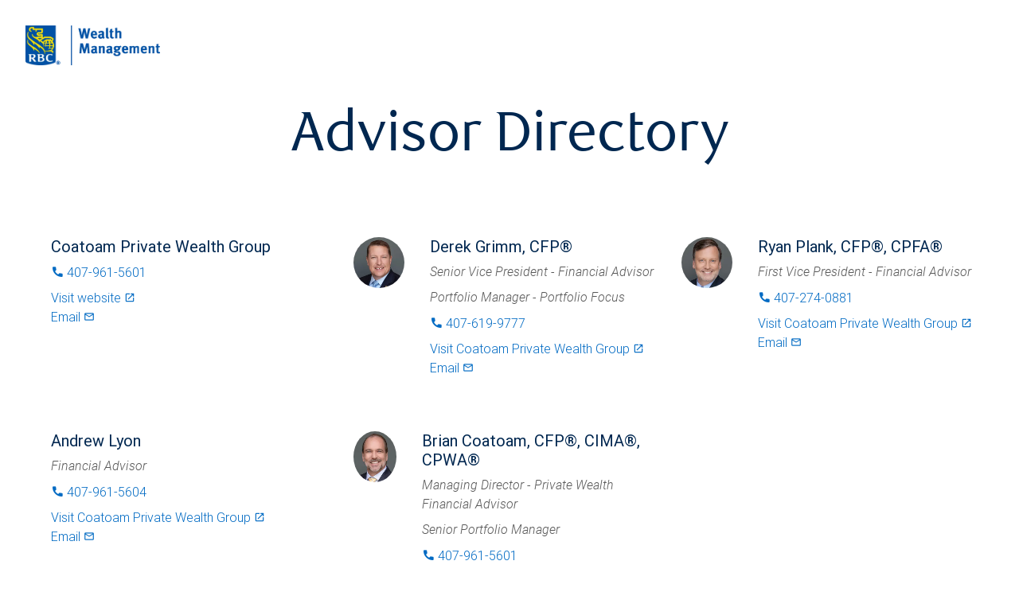

--- FILE ---
content_type: text/html; charset=utf-8
request_url: https://fma.prod.digitalagent.app/?branch=2304880,2325893,2325917,2325937,2325958,2885070
body_size: 3475
content:
<!DOCTYPE html><html lang="en"><head><meta name="viewport" content="width=device-width"/><meta charSet="utf-8"/><title>Advisor Directory</title><link rel="preconnect" href="https://fonts.googleapis.com"/><link rel="preconnect" href="https://fonts.gstatic.com"/><link href="https://fonts.googleapis.com/icon?family=Material+Icons" rel="stylesheet"/><link rel="preload" as="image" imagesrcset="/_next/image?url=%2Fimages%2Frbc-wm-logo-en.png&amp;w=640&amp;q=75 640w, /_next/image?url=%2Fimages%2Frbc-wm-logo-en.png&amp;w=750&amp;q=75 750w, /_next/image?url=%2Fimages%2Frbc-wm-logo-en.png&amp;w=828&amp;q=75 828w, /_next/image?url=%2Fimages%2Frbc-wm-logo-en.png&amp;w=1080&amp;q=75 1080w, /_next/image?url=%2Fimages%2Frbc-wm-logo-en.png&amp;w=1200&amp;q=75 1200w, /_next/image?url=%2Fimages%2Frbc-wm-logo-en.png&amp;w=1920&amp;q=75 1920w, /_next/image?url=%2Fimages%2Frbc-wm-logo-en.png&amp;w=2048&amp;q=75 2048w, /_next/image?url=%2Fimages%2Frbc-wm-logo-en.png&amp;w=3840&amp;q=75 3840w" imagesizes="100vw"/><link rel="preconnect" href="https://fonts.googleapis.com"/><link rel="preconnect" href="https://fonts.gstatic.com"/><link href="https://fonts.googleapis.com/icon?family=Material+Icons" rel="stylesheet"/><link rel="preconnect" href="https://fonts.googleapis.com"/><link rel="preconnect" href="https://fonts.gstatic.com"/><link href="https://fonts.googleapis.com/icon?family=Material+Icons" rel="stylesheet"/><link rel="preload" as="image" imagesrcset="/_next/image?url=https%3A%2F%2Fus.rbcwealthmanagement.com%2Fdelegate%2Fservices%2Ffile%2F5254104%2Fcontent&amp;w=640&amp;q=75 640w, /_next/image?url=https%3A%2F%2Fus.rbcwealthmanagement.com%2Fdelegate%2Fservices%2Ffile%2F5254104%2Fcontent&amp;w=750&amp;q=75 750w, /_next/image?url=https%3A%2F%2Fus.rbcwealthmanagement.com%2Fdelegate%2Fservices%2Ffile%2F5254104%2Fcontent&amp;w=828&amp;q=75 828w, /_next/image?url=https%3A%2F%2Fus.rbcwealthmanagement.com%2Fdelegate%2Fservices%2Ffile%2F5254104%2Fcontent&amp;w=1080&amp;q=75 1080w, /_next/image?url=https%3A%2F%2Fus.rbcwealthmanagement.com%2Fdelegate%2Fservices%2Ffile%2F5254104%2Fcontent&amp;w=1200&amp;q=75 1200w, /_next/image?url=https%3A%2F%2Fus.rbcwealthmanagement.com%2Fdelegate%2Fservices%2Ffile%2F5254104%2Fcontent&amp;w=1920&amp;q=75 1920w, /_next/image?url=https%3A%2F%2Fus.rbcwealthmanagement.com%2Fdelegate%2Fservices%2Ffile%2F5254104%2Fcontent&amp;w=2048&amp;q=75 2048w, /_next/image?url=https%3A%2F%2Fus.rbcwealthmanagement.com%2Fdelegate%2Fservices%2Ffile%2F5254104%2Fcontent&amp;w=3840&amp;q=75 3840w" imagesizes="100vw"/><link rel="preconnect" href="https://fonts.googleapis.com"/><link rel="preconnect" href="https://fonts.gstatic.com"/><link href="https://fonts.googleapis.com/icon?family=Material+Icons" rel="stylesheet"/><link rel="preload" as="image" imagesrcset="/_next/image?url=https%3A%2F%2Fus.rbcwealthmanagement.com%2Fdelegate%2Fservices%2Ffile%2F5253958%2Fcontent&amp;w=640&amp;q=75 640w, /_next/image?url=https%3A%2F%2Fus.rbcwealthmanagement.com%2Fdelegate%2Fservices%2Ffile%2F5253958%2Fcontent&amp;w=750&amp;q=75 750w, /_next/image?url=https%3A%2F%2Fus.rbcwealthmanagement.com%2Fdelegate%2Fservices%2Ffile%2F5253958%2Fcontent&amp;w=828&amp;q=75 828w, /_next/image?url=https%3A%2F%2Fus.rbcwealthmanagement.com%2Fdelegate%2Fservices%2Ffile%2F5253958%2Fcontent&amp;w=1080&amp;q=75 1080w, /_next/image?url=https%3A%2F%2Fus.rbcwealthmanagement.com%2Fdelegate%2Fservices%2Ffile%2F5253958%2Fcontent&amp;w=1200&amp;q=75 1200w, /_next/image?url=https%3A%2F%2Fus.rbcwealthmanagement.com%2Fdelegate%2Fservices%2Ffile%2F5253958%2Fcontent&amp;w=1920&amp;q=75 1920w, /_next/image?url=https%3A%2F%2Fus.rbcwealthmanagement.com%2Fdelegate%2Fservices%2Ffile%2F5253958%2Fcontent&amp;w=2048&amp;q=75 2048w, /_next/image?url=https%3A%2F%2Fus.rbcwealthmanagement.com%2Fdelegate%2Fservices%2Ffile%2F5253958%2Fcontent&amp;w=3840&amp;q=75 3840w" imagesizes="100vw"/><link rel="preconnect" href="https://fonts.googleapis.com"/><link rel="preconnect" href="https://fonts.gstatic.com"/><link href="https://fonts.googleapis.com/icon?family=Material+Icons" rel="stylesheet"/><link rel="preconnect" href="https://fonts.googleapis.com"/><link rel="preconnect" href="https://fonts.gstatic.com"/><link href="https://fonts.googleapis.com/icon?family=Material+Icons" rel="stylesheet"/><link rel="preload" as="image" imagesrcset="/_next/image?url=https%3A%2F%2Fus.rbcwealthmanagement.com%2Fdelegate%2Fservices%2Ffile%2F5254114%2Fcontent&amp;w=640&amp;q=75 640w, /_next/image?url=https%3A%2F%2Fus.rbcwealthmanagement.com%2Fdelegate%2Fservices%2Ffile%2F5254114%2Fcontent&amp;w=750&amp;q=75 750w, /_next/image?url=https%3A%2F%2Fus.rbcwealthmanagement.com%2Fdelegate%2Fservices%2Ffile%2F5254114%2Fcontent&amp;w=828&amp;q=75 828w, /_next/image?url=https%3A%2F%2Fus.rbcwealthmanagement.com%2Fdelegate%2Fservices%2Ffile%2F5254114%2Fcontent&amp;w=1080&amp;q=75 1080w, /_next/image?url=https%3A%2F%2Fus.rbcwealthmanagement.com%2Fdelegate%2Fservices%2Ffile%2F5254114%2Fcontent&amp;w=1200&amp;q=75 1200w, /_next/image?url=https%3A%2F%2Fus.rbcwealthmanagement.com%2Fdelegate%2Fservices%2Ffile%2F5254114%2Fcontent&amp;w=1920&amp;q=75 1920w, /_next/image?url=https%3A%2F%2Fus.rbcwealthmanagement.com%2Fdelegate%2Fservices%2Ffile%2F5254114%2Fcontent&amp;w=2048&amp;q=75 2048w, /_next/image?url=https%3A%2F%2Fus.rbcwealthmanagement.com%2Fdelegate%2Fservices%2Ffile%2F5254114%2Fcontent&amp;w=3840&amp;q=75 3840w" imagesizes="100vw"/><meta name="next-head-count" content="25"/><link rel="preload" href="/_next/static/css/a3c726d5d4cd77aaf81d.css" as="style"/><link rel="stylesheet" href="/_next/static/css/a3c726d5d4cd77aaf81d.css" data-n-g=""/><link rel="preload" href="/_next/static/css/2f00e0120b767b6914e8.css" as="style"/><link rel="stylesheet" href="/_next/static/css/2f00e0120b767b6914e8.css" data-n-p=""/><noscript data-n-css=""></noscript><link rel="preload" href="/_next/static/chunks/webpack-189c53927ffd3caf09c3.js" as="script"/><link rel="preload" href="/_next/static/chunks/framework-2cf29d17ea0757b6e3a4.js" as="script"/><link rel="preload" href="/_next/static/chunks/main-ad3c6f40b8923fce47c4.js" as="script"/><link rel="preload" href="/_next/static/chunks/pages/_app-adbfea9d346b06af3b4f.js" as="script"/><link rel="preload" href="/_next/static/chunks/216-22b719c0e02178ec201c.js" as="script"/><link rel="preload" href="/_next/static/chunks/pages/index-3141d7919b5cd8687d1a.js" as="script"/></head><body><div id="__next"><div class="flex flex-col items-center h-screen"><div class="w-full px-8 pt-8 xl:px-8 2xl:px-80"><div class="Header_logo__2NvDa relative"><div style="display:block;overflow:hidden;position:absolute;top:0;left:0;bottom:0;right:0;box-sizing:border-box;margin:0"><img alt="RBC WM Logo" sizes="100vw" srcSet="/_next/image?url=%2Fimages%2Frbc-wm-logo-en.png&amp;w=640&amp;q=75 640w, /_next/image?url=%2Fimages%2Frbc-wm-logo-en.png&amp;w=750&amp;q=75 750w, /_next/image?url=%2Fimages%2Frbc-wm-logo-en.png&amp;w=828&amp;q=75 828w, /_next/image?url=%2Fimages%2Frbc-wm-logo-en.png&amp;w=1080&amp;q=75 1080w, /_next/image?url=%2Fimages%2Frbc-wm-logo-en.png&amp;w=1200&amp;q=75 1200w, /_next/image?url=%2Fimages%2Frbc-wm-logo-en.png&amp;w=1920&amp;q=75 1920w, /_next/image?url=%2Fimages%2Frbc-wm-logo-en.png&amp;w=2048&amp;q=75 2048w, /_next/image?url=%2Fimages%2Frbc-wm-logo-en.png&amp;w=3840&amp;q=75 3840w" src="/_next/image?url=%2Fimages%2Frbc-wm-logo-en.png&amp;w=3840&amp;q=75" decoding="async" style="position:absolute;top:0;left:0;bottom:0;right:0;box-sizing:border-box;padding:0;border:none;margin:auto;display:block;width:0;height:0;min-width:100%;max-width:100%;min-height:100%;max-height:100%;object-fit:cover"/></div></div></div><h1 class="text-mobile-directory-title sm:text-directory-title text-center font-normal font-rbc-display px-6 py-10 text-rbc-blue">Advisor Directory</h1><div class="p-12 xl:p-8 2xl:p-24 grid gap-y-16 gap-x-5 grid-cols-none md:grid-cols-2 xl:grid-cols-3 flex-grow"><div class="flex flex-row"><div class="ml-8 font-serif flex-grow flex flex-col"><div class="name font-rbc-roboto pb-1 font-normal leading-6 text-xl text-rbc-blue">Coatoam Private Wealth Group</div><a class="phone-container font-rbc-roboto py-1 flex items-center text-rbc-primary hover:text-rbc-blue font-light text-base" href="tel:407-961-5601"><span class="material-icons text-base font-semibold mr-1">phone</span><span class="phone">407-961-5601</span></a><div class="py-1 flex flex-col"><a class="website-container font-rbc-roboto pr-4 flex items-center text-rbc-primary hover:text-rbc-blue font-light text-base" href="http://us.rbcwealthmanagement.com/web/coatoamprivatewg"><span class="website">Visit website</span><span class="material-icons text-sm ml-1">launch</span></a><a class="email-container font-rbc-roboto flex items-center text-rbc-primary hover:text-rbc-blue font-light text-base" href="mailto:brian.coatoam@rbc.com"><span class="email">Email</span><span class="material-icons text-sm ml-1">mail_outlined</span></a></div></div></div><div class="flex flex-row"><div class="h-24 w-24 AdvisorEntry_mobile-min-w__2E_bo sm:h-32 sm:w-32 md:h-16 md:w-16 relative"><div style="display:block;overflow:hidden;position:absolute;top:0;left:0;bottom:0;right:0;box-sizing:border-box;margin:0"><img alt="undefined" sizes="100vw" srcSet="/_next/image?url=https%3A%2F%2Fus.rbcwealthmanagement.com%2Fdelegate%2Fservices%2Ffile%2F5254104%2Fcontent&amp;w=640&amp;q=75 640w, /_next/image?url=https%3A%2F%2Fus.rbcwealthmanagement.com%2Fdelegate%2Fservices%2Ffile%2F5254104%2Fcontent&amp;w=750&amp;q=75 750w, /_next/image?url=https%3A%2F%2Fus.rbcwealthmanagement.com%2Fdelegate%2Fservices%2Ffile%2F5254104%2Fcontent&amp;w=828&amp;q=75 828w, /_next/image?url=https%3A%2F%2Fus.rbcwealthmanagement.com%2Fdelegate%2Fservices%2Ffile%2F5254104%2Fcontent&amp;w=1080&amp;q=75 1080w, /_next/image?url=https%3A%2F%2Fus.rbcwealthmanagement.com%2Fdelegate%2Fservices%2Ffile%2F5254104%2Fcontent&amp;w=1200&amp;q=75 1200w, /_next/image?url=https%3A%2F%2Fus.rbcwealthmanagement.com%2Fdelegate%2Fservices%2Ffile%2F5254104%2Fcontent&amp;w=1920&amp;q=75 1920w, /_next/image?url=https%3A%2F%2Fus.rbcwealthmanagement.com%2Fdelegate%2Fservices%2Ffile%2F5254104%2Fcontent&amp;w=2048&amp;q=75 2048w, /_next/image?url=https%3A%2F%2Fus.rbcwealthmanagement.com%2Fdelegate%2Fservices%2Ffile%2F5254104%2Fcontent&amp;w=3840&amp;q=75 3840w" src="/_next/image?url=https%3A%2F%2Fus.rbcwealthmanagement.com%2Fdelegate%2Fservices%2Ffile%2F5254104%2Fcontent&amp;w=3840&amp;q=75" decoding="async" class="AdvisorEntry_border-circle__3VV1F" style="position:absolute;top:0;left:0;bottom:0;right:0;box-sizing:border-box;padding:0;border:none;margin:auto;display:block;width:0;height:0;min-width:100%;max-width:100%;min-height:100%;max-height:100%;object-fit:cover"/></div></div><div class="ml-8 font-serif flex-grow flex flex-col"><div class="name font-rbc-roboto pb-1 font-normal leading-6 text-xl text-rbc-blue">Derek Grimm, CFP®</div><div class="title font-rbc-roboto py-1 italic text-rbc-subtitle font-light text-base">Senior Vice President - Financial Advisor</div><div class="secondaryTitle font-rbc-roboto py-1 italic text-rbc-subtitle font-light text-base">Portfolio Manager - Portfolio Focus</div><a class="phone-container font-rbc-roboto py-1 flex items-center text-rbc-primary hover:text-rbc-blue font-light text-base" href="tel:407-619-9777"><span class="material-icons text-base font-semibold mr-1">phone</span><span class="phone">407-619-9777</span></a><div class="py-1 flex flex-col"><a class="website-container font-rbc-roboto pr-4 flex items-center text-rbc-primary hover:text-rbc-blue font-light text-base" href="http://us.rbcwealthmanagement.com/web/coatoamprivatewg"><span class="website">Visit <!-- -->Coatoam Private Wealth Group</span><span class="material-icons text-sm ml-1">launch</span></a><a class="email-container font-rbc-roboto flex items-center text-rbc-primary hover:text-rbc-blue font-light text-base" href="mailto:derek.grimm@rbc.com"><span class="email">Email</span><span class="material-icons text-sm ml-1">mail_outlined</span></a></div></div></div><div class="flex flex-row"><div class="h-24 w-24 AdvisorEntry_mobile-min-w__2E_bo sm:h-32 sm:w-32 md:h-16 md:w-16 relative"><div style="display:block;overflow:hidden;position:absolute;top:0;left:0;bottom:0;right:0;box-sizing:border-box;margin:0"><img alt="undefined" sizes="100vw" srcSet="/_next/image?url=https%3A%2F%2Fus.rbcwealthmanagement.com%2Fdelegate%2Fservices%2Ffile%2F5253958%2Fcontent&amp;w=640&amp;q=75 640w, /_next/image?url=https%3A%2F%2Fus.rbcwealthmanagement.com%2Fdelegate%2Fservices%2Ffile%2F5253958%2Fcontent&amp;w=750&amp;q=75 750w, /_next/image?url=https%3A%2F%2Fus.rbcwealthmanagement.com%2Fdelegate%2Fservices%2Ffile%2F5253958%2Fcontent&amp;w=828&amp;q=75 828w, /_next/image?url=https%3A%2F%2Fus.rbcwealthmanagement.com%2Fdelegate%2Fservices%2Ffile%2F5253958%2Fcontent&amp;w=1080&amp;q=75 1080w, /_next/image?url=https%3A%2F%2Fus.rbcwealthmanagement.com%2Fdelegate%2Fservices%2Ffile%2F5253958%2Fcontent&amp;w=1200&amp;q=75 1200w, /_next/image?url=https%3A%2F%2Fus.rbcwealthmanagement.com%2Fdelegate%2Fservices%2Ffile%2F5253958%2Fcontent&amp;w=1920&amp;q=75 1920w, /_next/image?url=https%3A%2F%2Fus.rbcwealthmanagement.com%2Fdelegate%2Fservices%2Ffile%2F5253958%2Fcontent&amp;w=2048&amp;q=75 2048w, /_next/image?url=https%3A%2F%2Fus.rbcwealthmanagement.com%2Fdelegate%2Fservices%2Ffile%2F5253958%2Fcontent&amp;w=3840&amp;q=75 3840w" src="/_next/image?url=https%3A%2F%2Fus.rbcwealthmanagement.com%2Fdelegate%2Fservices%2Ffile%2F5253958%2Fcontent&amp;w=3840&amp;q=75" decoding="async" class="AdvisorEntry_border-circle__3VV1F" style="position:absolute;top:0;left:0;bottom:0;right:0;box-sizing:border-box;padding:0;border:none;margin:auto;display:block;width:0;height:0;min-width:100%;max-width:100%;min-height:100%;max-height:100%;object-fit:cover"/></div></div><div class="ml-8 font-serif flex-grow flex flex-col"><div class="name font-rbc-roboto pb-1 font-normal leading-6 text-xl text-rbc-blue">Ryan Plank, CFP®, CPFA®</div><div class="title font-rbc-roboto py-1 italic text-rbc-subtitle font-light text-base">First Vice President - Financial Advisor</div><a class="phone-container font-rbc-roboto py-1 flex items-center text-rbc-primary hover:text-rbc-blue font-light text-base" href="tel:407-274-0881"><span class="material-icons text-base font-semibold mr-1">phone</span><span class="phone">407-274-0881</span></a><div class="py-1 flex flex-col"><a class="website-container font-rbc-roboto pr-4 flex items-center text-rbc-primary hover:text-rbc-blue font-light text-base" href="http://us.rbcwealthmanagement.com/web/coatoamprivatewg"><span class="website">Visit <!-- -->Coatoam Private Wealth Group</span><span class="material-icons text-sm ml-1">launch</span></a><a class="email-container font-rbc-roboto flex items-center text-rbc-primary hover:text-rbc-blue font-light text-base" href="mailto:ryan.plank@rbc.com"><span class="email">Email</span><span class="material-icons text-sm ml-1">mail_outlined</span></a></div></div></div><div class="flex flex-row"><div class="ml-8 font-serif flex-grow flex flex-col"><div class="name font-rbc-roboto pb-1 font-normal leading-6 text-xl text-rbc-blue">Andrew Lyon</div><div class="title font-rbc-roboto py-1 italic text-rbc-subtitle font-light text-base">Financial Advisor</div><a class="phone-container font-rbc-roboto py-1 flex items-center text-rbc-primary hover:text-rbc-blue font-light text-base" href="tel:407-961-5604"><span class="material-icons text-base font-semibold mr-1">phone</span><span class="phone">407-961-5604</span></a><div class="py-1 flex flex-col"><a class="website-container font-rbc-roboto pr-4 flex items-center text-rbc-primary hover:text-rbc-blue font-light text-base" href="http://us.rbcwealthmanagement.com/web/coatoamprivatewg"><span class="website">Visit <!-- -->Coatoam Private Wealth Group</span><span class="material-icons text-sm ml-1">launch</span></a><a class="email-container font-rbc-roboto flex items-center text-rbc-primary hover:text-rbc-blue font-light text-base" href="mailto:andrew.lyon@rbc.com"><span class="email">Email</span><span class="material-icons text-sm ml-1">mail_outlined</span></a></div></div></div><div class="flex flex-row"><div class="h-24 w-24 AdvisorEntry_mobile-min-w__2E_bo sm:h-32 sm:w-32 md:h-16 md:w-16 relative"><div style="display:block;overflow:hidden;position:absolute;top:0;left:0;bottom:0;right:0;box-sizing:border-box;margin:0"><img alt="undefined" sizes="100vw" srcSet="/_next/image?url=https%3A%2F%2Fus.rbcwealthmanagement.com%2Fdelegate%2Fservices%2Ffile%2F5254114%2Fcontent&amp;w=640&amp;q=75 640w, /_next/image?url=https%3A%2F%2Fus.rbcwealthmanagement.com%2Fdelegate%2Fservices%2Ffile%2F5254114%2Fcontent&amp;w=750&amp;q=75 750w, /_next/image?url=https%3A%2F%2Fus.rbcwealthmanagement.com%2Fdelegate%2Fservices%2Ffile%2F5254114%2Fcontent&amp;w=828&amp;q=75 828w, /_next/image?url=https%3A%2F%2Fus.rbcwealthmanagement.com%2Fdelegate%2Fservices%2Ffile%2F5254114%2Fcontent&amp;w=1080&amp;q=75 1080w, /_next/image?url=https%3A%2F%2Fus.rbcwealthmanagement.com%2Fdelegate%2Fservices%2Ffile%2F5254114%2Fcontent&amp;w=1200&amp;q=75 1200w, /_next/image?url=https%3A%2F%2Fus.rbcwealthmanagement.com%2Fdelegate%2Fservices%2Ffile%2F5254114%2Fcontent&amp;w=1920&amp;q=75 1920w, /_next/image?url=https%3A%2F%2Fus.rbcwealthmanagement.com%2Fdelegate%2Fservices%2Ffile%2F5254114%2Fcontent&amp;w=2048&amp;q=75 2048w, /_next/image?url=https%3A%2F%2Fus.rbcwealthmanagement.com%2Fdelegate%2Fservices%2Ffile%2F5254114%2Fcontent&amp;w=3840&amp;q=75 3840w" src="/_next/image?url=https%3A%2F%2Fus.rbcwealthmanagement.com%2Fdelegate%2Fservices%2Ffile%2F5254114%2Fcontent&amp;w=3840&amp;q=75" decoding="async" class="AdvisorEntry_border-circle__3VV1F" style="position:absolute;top:0;left:0;bottom:0;right:0;box-sizing:border-box;padding:0;border:none;margin:auto;display:block;width:0;height:0;min-width:100%;max-width:100%;min-height:100%;max-height:100%;object-fit:cover"/></div></div><div class="ml-8 font-serif flex-grow flex flex-col"><div class="name font-rbc-roboto pb-1 font-normal leading-6 text-xl text-rbc-blue">Brian Coatoam, CFP®, CIMA®, CPWA®</div><div class="title font-rbc-roboto py-1 italic text-rbc-subtitle font-light text-base">Managing Director - Private Wealth Financial Advisor</div><div class="secondaryTitle font-rbc-roboto py-1 italic text-rbc-subtitle font-light text-base">Senior Portfolio Manager</div><a class="phone-container font-rbc-roboto py-1 flex items-center text-rbc-primary hover:text-rbc-blue font-light text-base" href="tel:407-961-5601"><span class="material-icons text-base font-semibold mr-1">phone</span><span class="phone">407-961-5601</span></a><div class="py-1 flex flex-col"><a class="website-container font-rbc-roboto pr-4 flex items-center text-rbc-primary hover:text-rbc-blue font-light text-base" href="http://us.rbcwealthmanagement.com/web/coatoamprivatewg"><span class="website">Visit <!-- -->Coatoam Private Wealth Group</span><span class="material-icons text-sm ml-1">launch</span></a><a class="email-container font-rbc-roboto flex items-center text-rbc-primary hover:text-rbc-blue font-light text-base" href="mailto:brian.coatoam@rbc.com"><span class="email">Email</span><span class="material-icons text-sm ml-1">mail_outlined</span></a></div></div></div></div><div class="w-full"><div class="top-footer flex flex-col md:flex-row items-center md:justify-center px-4 sm:px-0 py-12 bg-rbc-gray font-semibold font-rbc-display text-rbc-dark text-mobile-footer sm:text-base"><span>Obtain more information about these financial advisors on</span><a class="flex items-center text-rbc-primary hover:text-rbc-dark border-dotted border-b-2 border-rbc-primary hover:border-rbc-dark mt-1 ml-1" href="http://brokercheck.finra.org/" target="_blank"><span>FINRA&#x27;s BrokerCheck website</span><span class="material-icons text-sm -mt-1">open_in_new</span></a></div><div class="lower-footer flex flex-col justify-center items-center bg-rbc-primary py-12 font-normal font-rbc-roboto text-rbc-white sm:text-sm text-mobile-footer"><div><a class="hover:text-rbc-gray hover:underline" href="https://www.rbcwealthmanagement.com/us/en/legal/privacy-policy" target="_blank">Privacy &amp; security</a> | <a class="hover:text-rbc-gray hover:underline" href="https://www.rbcwealthmanagement.com/us/en/legal" target="_blank">Legal &amp; disclosures</a></div><div class="italic mt-8 font-rbc-display"><svg aria-hidden="true" focusable="false" data-prefix="far" data-icon="copyright" class="svg-inline--fa fa-copyright fa-w-16 " role="img" xmlns="http://www.w3.org/2000/svg" viewBox="0 0 512 512"><path fill="currentColor" d="M256 8C119.033 8 8 119.033 8 256s111.033 248 248 248 248-111.033 248-248S392.967 8 256 8zm0 448c-110.532 0-200-89.451-200-200 0-110.531 89.451-200 200-200 110.532 0 200 89.451 200 200 0 110.532-89.451 200-200 200zm107.351-101.064c-9.614 9.712-45.53 41.396-104.065 41.396-82.43 0-140.484-61.425-140.484-141.567 0-79.152 60.275-139.401 139.762-139.401 55.531 0 88.738 26.62 97.593 34.779a11.965 11.965 0 0 1 1.936 15.322l-18.155 28.113c-3.841 5.95-11.966 7.282-17.499 2.921-8.595-6.776-31.814-22.538-61.708-22.538-48.303 0-77.916 35.33-77.916 80.082 0 41.589 26.888 83.692 78.277 83.692 32.657 0 56.843-19.039 65.726-27.225 5.27-4.857 13.596-4.039 17.82 1.738l19.865 27.17a11.947 11.947 0 0 1-1.152 15.518z"></path></svg> 2021 RBC Wealth Mangement, a division of RBC Captial Markets, LLC</div></div></div></div></div><script id="__NEXT_DATA__" type="application/json">{"props":{"pageProps":{"branch":{"address":"","city":"","province":"","postalCode":"","advisors":[{"id":3327649,"displayName":"Coatoam Private Wealth Group","position":"","position2":"","position3":"","email":"brian.coatoam@rbc.com","website":"http://us.rbcwealthmanagement.com/web/coatoamprivatewg","teamWebsites":[],"phoneNumber":"407-961-5601","photo":0},{"id":2325917,"displayName":"Derek Grimm, CFP®","position":"Senior Vice President - Financial Advisor","position2":"Portfolio Manager - Portfolio Focus","position3":"","email":"derek.grimm@rbc.com","website":"","teamWebsites":[{"name":"Coatoam Private Wealth Group","website":"http://us.rbcwealthmanagement.com/web/coatoamprivatewg"}],"phoneNumber":"407-619-9777","photo":5254104},{"id":2325937,"displayName":"Ryan Plank, CFP®, CPFA®","position":"First Vice President - Financial Advisor","position2":"","position3":"","email":"ryan.plank@rbc.com","website":"","teamWebsites":[{"name":"Coatoam Private Wealth Group","website":"http://us.rbcwealthmanagement.com/web/coatoamprivatewg"}],"phoneNumber":"407-274-0881","photo":5253958},{"id":2885070,"displayName":"Andrew Lyon","position":"Financial Advisor","position2":"","position3":"","email":"andrew.lyon@rbc.com","website":"","teamWebsites":[{"name":"Coatoam Private Wealth Group","website":"http://us.rbcwealthmanagement.com/web/coatoamprivatewg"}],"phoneNumber":"407-961-5604","photo":0},{"id":2325893,"displayName":"Brian Coatoam, CFP®, CIMA®, CPWA®","position":"Managing Director - Private Wealth Financial Advisor","position2":"Senior Portfolio Manager","position3":"","email":"brian.coatoam@rbc.com","website":"","teamWebsites":[{"name":"Coatoam Private Wealth Group","website":"http://us.rbcwealthmanagement.com/web/coatoamprivatewg"}],"phoneNumber":"407-961-5601","photo":5254114}]}},"__N_SSP":true},"page":"/","query":{"branch":"2304880,2325893,2325917,2325937,2325958,2885070"},"buildId":"FY7LzEa988dxrkVMB-75h","isFallback":false,"gssp":true}</script><script nomodule="" src="/_next/static/chunks/polyfills-eef578260fd80f8fff94.js"></script><script src="/_next/static/chunks/webpack-189c53927ffd3caf09c3.js" async=""></script><script src="/_next/static/chunks/framework-2cf29d17ea0757b6e3a4.js" async=""></script><script src="/_next/static/chunks/main-ad3c6f40b8923fce47c4.js" async=""></script><script src="/_next/static/chunks/pages/_app-adbfea9d346b06af3b4f.js" async=""></script><script src="/_next/static/chunks/216-22b719c0e02178ec201c.js" async=""></script><script src="/_next/static/chunks/pages/index-3141d7919b5cd8687d1a.js" async=""></script><script src="/_next/static/FY7LzEa988dxrkVMB-75h/_buildManifest.js" async=""></script><script src="/_next/static/FY7LzEa988dxrkVMB-75h/_ssgManifest.js" async=""></script></body></html>

--- FILE ---
content_type: text/css; charset=UTF-8
request_url: https://fma.prod.digitalagent.app/_next/static/css/a3c726d5d4cd77aaf81d.css
body_size: 3902
content:
/*! tailwindcss v2.2.9 | MIT License | https://tailwindcss.com */

/*! modern-normalize v1.1.0 | MIT License | https://github.com/sindresorhus/modern-normalize */html{-moz-tab-size:4;-o-tab-size:4;tab-size:4;line-height:1.15;-webkit-text-size-adjust:100%}body{margin:0;font-family:system-ui,-apple-system,Segoe UI,Roboto,Helvetica,Arial,sans-serif,Apple Color Emoji,Segoe UI Emoji}hr{height:0;color:inherit}abbr[title]{-webkit-text-decoration:underline dotted;text-decoration:underline dotted}b,strong{font-weight:bolder}code,kbd,pre,samp{font-family:ui-monospace,SFMono-Regular,Consolas,Liberation Mono,Menlo,monospace;font-size:1em}small{font-size:80%}sub,sup{font-size:75%;line-height:0;position:relative;vertical-align:baseline}sub{bottom:-.25em}sup{top:-.5em}table{text-indent:0;border-color:inherit}button,input,optgroup,select,textarea{font-family:inherit;font-size:100%;line-height:1.15;margin:0}button,select{text-transform:none}button{-webkit-appearance:button}legend{padding:0}progress{vertical-align:baseline}summary{display:list-item}blockquote,dd,dl,figure,h1,h2,h3,h4,h5,h6,hr,p,pre{margin:0}button{background-color:transparent;background-image:none}fieldset,ol,ul{margin:0;padding:0}ol,ul{list-style:none}html{font-family:ui-sans-serif,system-ui,-apple-system,BlinkMacSystemFont,Segoe UI,Roboto,Helvetica Neue,Arial,Noto Sans,sans-serif,Apple Color Emoji,Segoe UI Emoji,Segoe UI Symbol,Noto Color Emoji;line-height:1.5}body{font-family:inherit;line-height:inherit}*,:after,:before{box-sizing:border-box;border:0 solid}hr{border-top-width:1px}img{border-style:solid}textarea{resize:vertical}input::-moz-placeholder,textarea::-moz-placeholder{opacity:1;color:#9ca3af}input:-ms-input-placeholder,textarea:-ms-input-placeholder{opacity:1;color:#9ca3af}input::placeholder,textarea::placeholder{opacity:1;color:#9ca3af}button{cursor:pointer}table{border-collapse:collapse}h1,h2,h3,h4,h5,h6{font-size:inherit;font-weight:inherit}a{color:inherit;text-decoration:inherit}button,input,optgroup,select,textarea{padding:0;line-height:inherit;color:inherit}code,kbd,pre,samp{font-family:ui-monospace,SFMono-Regular,Menlo,Monaco,Consolas,Liberation Mono,Courier New,monospace}audio,canvas,embed,iframe,img,object,svg,video{display:block;vertical-align:middle}img,video{max-width:100%;height:auto}*,:after,:before{--tw-border-opacity:1;border-color:rgba(229,231,235,var(--tw-border-opacity))}.static{position:static}.relative{position:relative}.mt-1{margin-top:.25rem}.mt-8{margin-top:2rem}.-mt-1{margin-top:-.25rem}.mr-1{margin-right:.25rem}.mr-3{margin-right:.75rem}.mb-4{margin-bottom:1rem}.ml-1{margin-left:.25rem}.ml-8{margin-left:2rem}.flex{display:flex}.table{display:table}.grid{display:grid}.h-24{height:6rem}.h-screen{height:100vh}.w-24{width:6rem}.w-full{width:100%}.flex-grow{flex-grow:1}@-webkit-keyframes spin{to{transform:rotate(1turn)}}@keyframes spin{to{transform:rotate(1turn)}}@-webkit-keyframes ping{75%,to{transform:scale(2);opacity:0}}@keyframes ping{75%,to{transform:scale(2);opacity:0}}@-webkit-keyframes pulse{50%{opacity:.5}}@keyframes pulse{50%{opacity:.5}}@-webkit-keyframes bounce{0%,to{transform:translateY(-25%);-webkit-animation-timing-function:cubic-bezier(.8,0,1,1);animation-timing-function:cubic-bezier(.8,0,1,1)}50%{transform:none;-webkit-animation-timing-function:cubic-bezier(0,0,.2,1);animation-timing-function:cubic-bezier(0,0,.2,1)}}@keyframes bounce{0%,to{transform:translateY(-25%);-webkit-animation-timing-function:cubic-bezier(.8,0,1,1);animation-timing-function:cubic-bezier(.8,0,1,1)}50%{transform:none;-webkit-animation-timing-function:cubic-bezier(0,0,.2,1);animation-timing-function:cubic-bezier(0,0,.2,1)}}.grid-cols-none{grid-template-columns:none}.flex-row{flex-direction:row}.flex-col{flex-direction:column}.items-center{align-items:center}.justify-center{justify-content:center}.gap-x-5{-moz-column-gap:1.25rem;column-gap:1.25rem}.gap-y-16{row-gap:4rem}.divide-solid>:not([hidden])~:not([hidden]){border-style:solid}.border-t-2{border-top-width:2px}.border-t{border-top-width:1px}.border-b-2{border-bottom-width:2px}.border-dotted{border-style:dotted}.border-yellow-100{--tw-border-opacity:1;border-color:rgba(254,243,199,var(--tw-border-opacity))}.border-rbc-primary{--tw-border-opacity:1;border-color:rgba(0,106,195,var(--tw-border-opacity))}.hover\:border-rbc-dark:hover{--tw-border-opacity:1;border-color:rgba(37,37,37,var(--tw-border-opacity))}.bg-rbc-primary{--tw-bg-opacity:1;background-color:rgba(0,106,195,var(--tw-bg-opacity))}.bg-rbc-gray{--tw-bg-opacity:1;background-color:rgba(243,244,245,var(--tw-bg-opacity))}.p-12{padding:3rem}.px-4{padding-left:1rem;padding-right:1rem}.px-6{padding-left:1.5rem;padding-right:1.5rem}.px-8{padding-left:2rem;padding-right:2rem}.py-1{padding-top:.25rem;padding-bottom:.25rem}.py-8{padding-top:2rem;padding-bottom:2rem}.py-10{padding-top:2.5rem;padding-bottom:2.5rem}.py-12{padding-top:3rem;padding-bottom:3rem}.pt-8{padding-top:2rem}.pr-4{padding-right:1rem}.pb-1{padding-bottom:.25rem}.text-center{text-align:center}.font-serif{font-family:ui-serif,Georgia,Cambria,Times New Roman,Times,serif}.font-rbc-display{font-family:RBC Display}.font-rbc-roboto{font-family:Roboto}.text-sm{font-size:.875rem;line-height:1.25rem}.text-base{font-size:1rem;line-height:1.5rem}.text-lg{font-size:1.125rem}.text-lg,.text-xl{line-height:1.75rem}.text-xl{font-size:1.25rem}.text-mobile-directory-title{font-size:3.5rem}.text-mobile-footer{font-size:.7rem}.font-light{font-weight:300}.font-normal{font-weight:400}.font-semibold{font-weight:600}.italic{font-style:italic}.leading-6{line-height:1.5rem}.text-rbc-primary{--tw-text-opacity:1;color:rgba(0,106,195,var(--tw-text-opacity))}.text-rbc-blue{--tw-text-opacity:1;color:rgba(0,39,80,var(--tw-text-opacity))}.text-rbc-subtitle{--tw-text-opacity:1;color:rgba(88,88,88,var(--tw-text-opacity))}.text-rbc-white{--tw-text-opacity:1;color:rgba(255,255,255,var(--tw-text-opacity))}.text-rbc-dark{--tw-text-opacity:1;color:rgba(37,37,37,var(--tw-text-opacity))}.hover\:text-rbc-blue:hover{--tw-text-opacity:1;color:rgba(0,39,80,var(--tw-text-opacity))}.hover\:text-rbc-gray:hover{--tw-text-opacity:1;color:rgba(243,244,245,var(--tw-text-opacity))}.hover\:text-rbc-dark:hover{--tw-text-opacity:1;color:rgba(37,37,37,var(--tw-text-opacity))}.hover\:underline:hover{text-decoration:underline}*,:after,:before{--tw-shadow:0 0 transparent;--tw-ring-inset:var(--tw-empty,/*!*/ /*!*/);--tw-ring-offset-width:0px;--tw-ring-offset-color:#fff;--tw-ring-color:rgba(59,130,246,0.5);--tw-ring-offset-shadow:0 0 transparent;--tw-ring-shadow:0 0 transparent}.filter{--tw-blur:var(--tw-empty,/*!*/ /*!*/);--tw-brightness:var(--tw-empty,/*!*/ /*!*/);--tw-contrast:var(--tw-empty,/*!*/ /*!*/);--tw-grayscale:var(--tw-empty,/*!*/ /*!*/);--tw-hue-rotate:var(--tw-empty,/*!*/ /*!*/);--tw-invert:var(--tw-empty,/*!*/ /*!*/);--tw-saturate:var(--tw-empty,/*!*/ /*!*/);--tw-sepia:var(--tw-empty,/*!*/ /*!*/);--tw-drop-shadow:var(--tw-empty,/*!*/ /*!*/);filter:var(--tw-blur) var(--tw-brightness) var(--tw-contrast) var(--tw-grayscale) var(--tw-hue-rotate) var(--tw-invert) var(--tw-saturate) var(--tw-sepia) var(--tw-drop-shadow)}.find-my-advisor-container{display:grid}@font-face{font-family:RBC Display;src:url(/fonts/rbc-display/RBCDisplay-Light.woff2) format("woff2"),url(/fonts/rbc-display/RBCDisplay-Light.woff) format("woff");font-weight:300;font-style:normal;font-display:swap}@font-face{font-family:RBC Display;src:url(/fonts/rbc-display/RBCDisplay-LightItalic.woff2) format("woff2"),url(/fonts/rbc-display/RBCDisplay-LightItalic.woff) format("woff");font-weight:300;font-style:italic;font-display:swap}@font-face{font-family:RBC Display;src:url(/fonts/rbc-display/RBCDisplay-Regular.woff2) format("woff2"),url(/fonts/rbc-display/RBCDisplay-Regular.woff) format("woff");font-weight:400;font-style:normal;font-display:swap}@font-face{font-family:RBC Display;src:url(/fonts/rbc-display/RBCDisplay-Italic.woff2) format("woff2"),url(/fonts/rbc-display/RBCDisplay-Italic.woff) format("woff");font-weight:400;font-style:italic;font-display:swap}@font-face{font-family:RBC Display;src:url(/fonts/rbc-display/RBCDisplay-Medium.woff2) format("woff2"),url(/fonts/rbc-display/RBCDisplay-Medium.woff) format("woff");font-weight:500;font-style:normal;font-display:swap}@font-face{font-family:RBC Display;src:url(/fonts/rbc-display/RBCDisplayMedium-Italic.woff2) format("woff2"),url(/fonts/rbc-display/RBCDisplayMedium-Italic.woff) format("woff");font-weight:500;font-style:italic;font-display:swap}@font-face{font-family:RBC Display;src:url(/fonts/rbc-display/RBCDisplay-Bold.woff2) format("woff2"),url(/fonts/rbc-display/RBCDisplay-Bold.woff) format("woff");font-weight:700;font-style:normal;font-display:swap}@font-face{font-family:RBC Display;src:url(/fonts/rbc-display/RBCDisplay-BoldItalic.woff) format("woff");font-weight:700;font-style:italic;font-display:swap}@font-face{font-family:RBC Display;src:url(/fonts/rbc-display/RBCDisplay-ExtraBold.woff2) format("woff2"),url(/fonts/rbc-display/RBCDisplay-ExtraBold.woff) format("woff");font-weight:800;font-style:normal;font-display:swap}@font-face{font-family:RBC Display;src:url(/fonts/rbc-display/RBCDisplayExtraBold-Italic.woff2) format("woff2"),url(/fonts/rbc-display/RBCDisplayExtraBold-Italic.woff) format("woff");font-weight:800;font-style:italic;font-display:swap}@font-face{font-family:Roboto;src:url(/fonts/roboto/Roboto-Thin.woff2) format("woff2"),url(/fonts/roboto/Roboto-Thin.ttf) format("truetype");font-weight:100;font-style:normal;font-display:swap}@font-face{font-family:Roboto;src:url(/fonts/roboto/Roboto-ThinItalic.woff2) format("woff2"),url(/fonts/roboto/Roboto-Thin.ttf) format("truetype");font-weight:100;font-style:italic;font-display:swap}@font-face{font-family:Roboto;src:url(/fonts/roboto/Roboto-Light.woff2) format("woff2"),url(/fonts/roboto/Roboto-Thin.ttf) format("truetype");font-weight:300;font-style:normal;font-display:swap}@font-face{font-family:Roboto;src:url(/fonts/roboto/Roboto-LightItalic.woff2) format("woff2"),url(/fonts/roboto/Roboto-Thin.ttf) format("truetype");font-weight:300;font-style:italic;font-display:swap}@font-face{font-family:Roboto;src:url(/fonts/roboto/Roboto-Regular.woff2) format("woff2"),url(/fonts/roboto/Roboto-Thin.ttf) format("truetype");font-weight:400;font-style:normal;font-display:swap}@font-face{font-family:Roboto;src:url(/fonts/roboto/Roboto-Italic.woff2) format("woff2"),url(/fonts/roboto/Roboto-Thin.ttf) format("truetype");font-weight:400;font-style:italic;font-display:swap}@font-face{font-family:Roboto;src:url(/fonts/roboto/Roboto-Medium.woff2) format("woff2"),url(/fonts/roboto/Roboto-Thin.ttf) format("truetype");font-weight:500;font-style:normal;font-display:swap}@font-face{font-family:Roboto;src:url(/fonts/roboto/Roboto-MediumItalic.woff2) format("woff2"),url(/fonts/roboto/Roboto-Thin.ttf) format("truetype");font-weight:500;font-style:italic;font-display:swap}@font-face{font-family:Roboto;src:url(/fonts/roboto/Roboto-Bold.woff2) format("woff2"),url(/fonts/roboto/Roboto-Thin.ttf) format("truetype");font-weight:700;font-style:normal;font-display:swap}@font-face{font-family:Roboto;src:url(/fonts/roboto/Roboto-BoldItalic.woff2) format("woff2"),url(/fonts/roboto/Roboto-Thin.ttf) format("truetype");font-weight:700;font-style:italic;font-display:swap}@font-face{font-family:Roboto;src:url(/fonts/roboto/Roboto-Black.woff2) format("woff2"),url(/fonts/roboto/Roboto-Thin.ttf) format("truetype");font-weight:900;font-style:normal;font-display:swap}@font-face{font-family:Roboto;src:url(/fonts/roboto/Roboto-BlackItalic.woff2) format("woff2"),url(/fonts/roboto/Roboto-Thin.ttf) format("truetype");font-weight:900;font-style:italic;font-display:swap}@media (min-width:640px){.sm\:h-32{height:8rem}.sm\:w-32{width:8rem}.sm\:px-0{padding-left:0;padding-right:0}.sm\:text-sm{font-size:.875rem;line-height:1.25rem}.sm\:text-base{font-size:1rem;line-height:1.5rem}.sm\:text-lg{font-size:1.125rem;line-height:1.75rem}.sm\:text-directory-title{font-size:4.37rem}}@media (min-width:768px){.md\:h-16{height:4rem}.md\:w-16{width:4rem}.md\:grid-cols-2{grid-template-columns:repeat(2,minmax(0,1fr))}.md\:flex-row{flex-direction:row}.md\:justify-center{justify-content:center}.md\:text-2xl{font-size:1.5rem;line-height:2rem}}@media (min-width:1280px){.xl\:grid-cols-3{grid-template-columns:repeat(3,minmax(0,1fr))}.xl\:p-8{padding:2rem}.xl\:px-8{padding-left:2rem;padding-right:2rem}}@media (min-width:1536px){.\32xl\:p-24{padding:6rem}.\32xl\:px-80{padding-left:20rem;padding-right:20rem}}.svg-inline--fa,svg:not(:root).svg-inline--fa{overflow:visible}.svg-inline--fa{display:inline-block;font-size:inherit;height:1em;vertical-align:-.125em}.svg-inline--fa.fa-lg{vertical-align:-.225em}.svg-inline--fa.fa-w-1{width:.0625em}.svg-inline--fa.fa-w-2{width:.125em}.svg-inline--fa.fa-w-3{width:.1875em}.svg-inline--fa.fa-w-4{width:.25em}.svg-inline--fa.fa-w-5{width:.3125em}.svg-inline--fa.fa-w-6{width:.375em}.svg-inline--fa.fa-w-7{width:.4375em}.svg-inline--fa.fa-w-8{width:.5em}.svg-inline--fa.fa-w-9{width:.5625em}.svg-inline--fa.fa-w-10{width:.625em}.svg-inline--fa.fa-w-11{width:.6875em}.svg-inline--fa.fa-w-12{width:.75em}.svg-inline--fa.fa-w-13{width:.8125em}.svg-inline--fa.fa-w-14{width:.875em}.svg-inline--fa.fa-w-15{width:.9375em}.svg-inline--fa.fa-w-16{width:1em}.svg-inline--fa.fa-w-17{width:1.0625em}.svg-inline--fa.fa-w-18{width:1.125em}.svg-inline--fa.fa-w-19{width:1.1875em}.svg-inline--fa.fa-w-20{width:1.25em}.svg-inline--fa.fa-pull-left{margin-right:.3em;width:auto}.svg-inline--fa.fa-pull-right{margin-left:.3em;width:auto}.svg-inline--fa.fa-border{height:1.5em}.svg-inline--fa.fa-li{width:2em}.svg-inline--fa.fa-fw{width:1.25em}.fa-layers svg.svg-inline--fa{bottom:0;left:0;margin:auto;position:absolute;right:0;top:0}.fa-layers{display:inline-block;height:1em;position:relative;text-align:center;vertical-align:-.125em;width:1em}.fa-layers svg.svg-inline--fa{transform-origin:center center}.fa-layers-counter,.fa-layers-text{display:inline-block;position:absolute;text-align:center}.fa-layers-text{left:50%;top:50%;transform:translate(-50%,-50%);transform-origin:center center}.fa-layers-counter{background-color:#ff253a;border-radius:1em;box-sizing:border-box;color:#fff;height:1.5em;line-height:1;max-width:5em;min-width:1.5em;overflow:hidden;padding:.25em;right:0;text-overflow:ellipsis;top:0;transform:scale(.25);transform-origin:top right}.fa-layers-bottom-right{bottom:0;right:0;top:auto;transform:scale(.25);transform-origin:bottom right}.fa-layers-bottom-left{bottom:0;left:0;right:auto;top:auto;transform:scale(.25);transform-origin:bottom left}.fa-layers-top-right{right:0;top:0;transform:scale(.25);transform-origin:top right}.fa-layers-top-left{left:0;right:auto;top:0;transform:scale(.25);transform-origin:top left}.fa-lg{font-size:1.33333em;line-height:.75em;vertical-align:-.0667em}.fa-xs{font-size:.75em}.fa-sm{font-size:.875em}.fa-1x{font-size:1em}.fa-2x{font-size:2em}.fa-3x{font-size:3em}.fa-4x{font-size:4em}.fa-5x{font-size:5em}.fa-6x{font-size:6em}.fa-7x{font-size:7em}.fa-8x{font-size:8em}.fa-9x{font-size:9em}.fa-10x{font-size:10em}.fa-fw{text-align:center;width:1.25em}.fa-ul{list-style-type:none;margin-left:2.5em;padding-left:0}.fa-ul>li{position:relative}.fa-li{left:-2em;position:absolute;text-align:center;width:2em;line-height:inherit}.fa-border{border:.08em solid #eee;border-radius:.1em;padding:.2em .25em .15em}.fa-pull-left{float:left}.fa-pull-right{float:right}.fa.fa-pull-left,.fab.fa-pull-left,.fal.fa-pull-left,.far.fa-pull-left,.fas.fa-pull-left{margin-right:.3em}.fa.fa-pull-right,.fab.fa-pull-right,.fal.fa-pull-right,.far.fa-pull-right,.fas.fa-pull-right{margin-left:.3em}.fa-spin{-webkit-animation:fa-spin 2s linear infinite;animation:fa-spin 2s linear infinite}.fa-pulse{-webkit-animation:fa-spin 1s steps(8) infinite;animation:fa-spin 1s steps(8) infinite}@-webkit-keyframes fa-spin{0%{transform:rotate(0deg)}to{transform:rotate(1turn)}}@keyframes fa-spin{0%{transform:rotate(0deg)}to{transform:rotate(1turn)}}.fa-rotate-90{-ms-filter:"progid:DXImageTransform.Microsoft.BasicImage(rotation=1)";transform:rotate(90deg)}.fa-rotate-180{-ms-filter:"progid:DXImageTransform.Microsoft.BasicImage(rotation=2)";transform:rotate(180deg)}.fa-rotate-270{-ms-filter:"progid:DXImageTransform.Microsoft.BasicImage(rotation=3)";transform:rotate(270deg)}.fa-flip-horizontal{-ms-filter:"progid:DXImageTransform.Microsoft.BasicImage(rotation=0, mirror=1)";transform:scaleX(-1)}.fa-flip-vertical{transform:scaleY(-1)}.fa-flip-both,.fa-flip-horizontal.fa-flip-vertical,.fa-flip-vertical{-ms-filter:"progid:DXImageTransform.Microsoft.BasicImage(rotation=2, mirror=1)"}.fa-flip-both,.fa-flip-horizontal.fa-flip-vertical{transform:scale(-1)}:root .fa-flip-both,:root .fa-flip-horizontal,:root .fa-flip-vertical,:root .fa-rotate-90,:root .fa-rotate-180,:root .fa-rotate-270{filter:none}.fa-stack{display:inline-block;height:2em;position:relative;width:2.5em}.fa-stack-1x,.fa-stack-2x{bottom:0;left:0;margin:auto;position:absolute;right:0;top:0}.svg-inline--fa.fa-stack-1x{height:1em;width:1.25em}.svg-inline--fa.fa-stack-2x{height:2em;width:2.5em}.fa-inverse{color:#fff}.sr-only{border:0;clip:rect(0,0,0,0);height:1px;margin:-1px;overflow:hidden;padding:0;position:absolute;width:1px}.sr-only-focusable:active,.sr-only-focusable:focus{clip:auto;height:auto;margin:0;overflow:visible;position:static;width:auto}.svg-inline--fa .fa-primary{fill:var(--fa-primary-color,currentColor);opacity:1;opacity:var(--fa-primary-opacity,1)}.svg-inline--fa .fa-secondary{fill:var(--fa-secondary-color,currentColor)}.svg-inline--fa .fa-secondary,.svg-inline--fa.fa-swap-opacity .fa-primary{opacity:.4;opacity:var(--fa-secondary-opacity,.4)}.svg-inline--fa.fa-swap-opacity .fa-secondary{opacity:1;opacity:var(--fa-primary-opacity,1)}.svg-inline--fa mask .fa-primary,.svg-inline--fa mask .fa-secondary{fill:#000}.fad.fa-inverse{color:#fff}

--- FILE ---
content_type: text/css; charset=UTF-8
request_url: https://fma.prod.digitalagent.app/_next/static/css/2f00e0120b767b6914e8.css
body_size: 288
content:
.AdvisorEntry_mobile-min-w__2E_bo{min-width:0}@media (max-width:640px){.AdvisorEntry_mobile-min-w__2E_bo{min-width:6rem}}.AdvisorEntry_border-circle__3VV1F{border-radius:50%}.Header_logo__2NvDa{height:50px;width:169px}@media (min-width:480px){.Header_logo__2NvDa{height:50px;width:169px}}

--- FILE ---
content_type: application/javascript; charset=UTF-8
request_url: https://fma.prod.digitalagent.app/_next/static/chunks/216-22b719c0e02178ec201c.js
body_size: 7048
content:
(self.webpackChunk_N_E=self.webpackChunk_N_E||[]).push([[216],{6024:function(e,t,n){"use strict";n.d(t,{rU:function(){return r}});var r={prefix:"far",iconName:"copyright",icon:[512,512,[],"f1f9","M256 8C119.033 8 8 119.033 8 256s111.033 248 248 248 248-111.033 248-248S392.967 8 256 8zm0 448c-110.532 0-200-89.451-200-200 0-110.531 89.451-200 200-200 110.532 0 200 89.451 200 200 0 110.532-89.451 200-200 200zm107.351-101.064c-9.614 9.712-45.53 41.396-104.065 41.396-82.43 0-140.484-61.425-140.484-141.567 0-79.152 60.275-139.401 139.762-139.401 55.531 0 88.738 26.62 97.593 34.779a11.965 11.965 0 0 1 1.936 15.322l-18.155 28.113c-3.841 5.95-11.966 7.282-17.499 2.921-8.595-6.776-31.814-22.538-61.708-22.538-48.303 0-77.916 35.33-77.916 80.082 0 41.589 26.888 83.692 78.277 83.692 32.657 0 56.843-19.039 65.726-27.225 5.27-4.857 13.596-4.039 17.82 1.738l19.865 27.17a11.947 11.947 0 0 1-1.152 15.518z"]}},7814:function(e,t,n){"use strict";n.d(t,{G:function(){return v}});var r=n(8947),o=n(5697),i=n.n(o),a=n(7294);function c(e){return(c="function"===typeof Symbol&&"symbol"===typeof Symbol.iterator?function(e){return typeof e}:function(e){return e&&"function"===typeof Symbol&&e.constructor===Symbol&&e!==Symbol.prototype?"symbol":typeof e})(e)}function u(e,t,n){return t in e?Object.defineProperty(e,t,{value:n,enumerable:!0,configurable:!0,writable:!0}):e[t]=n,e}function s(e,t){var n=Object.keys(e);if(Object.getOwnPropertySymbols){var r=Object.getOwnPropertySymbols(e);t&&(r=r.filter((function(t){return Object.getOwnPropertyDescriptor(e,t).enumerable}))),n.push.apply(n,r)}return n}function l(e){for(var t=1;t<arguments.length;t++){var n=null!=arguments[t]?arguments[t]:{};t%2?s(Object(n),!0).forEach((function(t){u(e,t,n[t])})):Object.getOwnPropertyDescriptors?Object.defineProperties(e,Object.getOwnPropertyDescriptors(n)):s(Object(n)).forEach((function(t){Object.defineProperty(e,t,Object.getOwnPropertyDescriptor(n,t))}))}return e}function f(e,t){if(null==e)return{};var n,r,o=function(e,t){if(null==e)return{};var n,r,o={},i=Object.keys(e);for(r=0;r<i.length;r++)n=i[r],t.indexOf(n)>=0||(o[n]=e[n]);return o}(e,t);if(Object.getOwnPropertySymbols){var i=Object.getOwnPropertySymbols(e);for(r=0;r<i.length;r++)n=i[r],t.indexOf(n)>=0||Object.prototype.propertyIsEnumerable.call(e,n)&&(o[n]=e[n])}return o}function d(e){return function(e){if(Array.isArray(e)){for(var t=0,n=new Array(e.length);t<e.length;t++)n[t]=e[t];return n}}(e)||function(e){if(Symbol.iterator in Object(e)||"[object Arguments]"===Object.prototype.toString.call(e))return Array.from(e)}(e)||function(){throw new TypeError("Invalid attempt to spread non-iterable instance")}()}function p(e){return t=e,(t-=0)===t?e:(e=e.replace(/[\-_\s]+(.)?/g,(function(e,t){return t?t.toUpperCase():""}))).substr(0,1).toLowerCase()+e.substr(1);var t}function y(e){return e.split(";").map((function(e){return e.trim()})).filter((function(e){return e})).reduce((function(e,t){var n,r=t.indexOf(":"),o=p(t.slice(0,r)),i=t.slice(r+1).trim();return o.startsWith("webkit")?e[(n=o,n.charAt(0).toUpperCase()+n.slice(1))]=i:e[o]=i,e}),{})}var m=!1;try{m=!0}catch(w){}function b(e){return e&&"object"===c(e)&&e.prefix&&e.iconName&&e.icon?e:r.Qc.icon?r.Qc.icon(e):null===e?null:e&&"object"===c(e)&&e.prefix&&e.iconName?e:Array.isArray(e)&&2===e.length?{prefix:e[0],iconName:e[1]}:"string"===typeof e?{prefix:"fas",iconName:e}:void 0}function h(e,t){return Array.isArray(t)&&t.length>0||!Array.isArray(t)&&t?u({},e,t):{}}function v(e){var t=e.forwardedRef,n=f(e,["forwardedRef"]),o=n.icon,i=n.mask,a=n.symbol,c=n.className,s=n.title,p=n.titleId,y=b(o),w=h("classes",[].concat(d(function(e){var t,n=e.spin,r=e.pulse,o=e.fixedWidth,i=e.inverse,a=e.border,c=e.listItem,s=e.flip,l=e.size,f=e.rotation,d=e.pull,p=(u(t={"fa-spin":n,"fa-pulse":r,"fa-fw":o,"fa-inverse":i,"fa-border":a,"fa-li":c,"fa-flip-horizontal":"horizontal"===s||"both"===s,"fa-flip-vertical":"vertical"===s||"both"===s},"fa-".concat(l),"undefined"!==typeof l&&null!==l),u(t,"fa-rotate-".concat(f),"undefined"!==typeof f&&null!==f&&0!==f),u(t,"fa-pull-".concat(d),"undefined"!==typeof d&&null!==d),u(t,"fa-swap-opacity",e.swapOpacity),t);return Object.keys(p).map((function(e){return p[e]?e:null})).filter((function(e){return e}))}(n)),d(c.split(" ")))),O=h("transform","string"===typeof n.transform?r.Qc.transform(n.transform):n.transform),x=h("mask",b(i)),A=(0,r.qv)(y,l({},w,{},O,{},x,{symbol:a,title:s,titleId:p}));if(!A)return function(){var e;!m&&console&&"function"===typeof console.error&&(e=console).error.apply(e,arguments)}("Could not find icon",y),null;var j=A.abstract,k={ref:t};return Object.keys(n).forEach((function(e){v.defaultProps.hasOwnProperty(e)||(k[e]=n[e])})),g(j[0],k)}v.displayName="FontAwesomeIcon",v.propTypes={border:i().bool,className:i().string,mask:i().oneOfType([i().object,i().array,i().string]),fixedWidth:i().bool,inverse:i().bool,flip:i().oneOf(["horizontal","vertical","both"]),icon:i().oneOfType([i().object,i().array,i().string]),listItem:i().bool,pull:i().oneOf(["right","left"]),pulse:i().bool,rotation:i().oneOf([0,90,180,270]),size:i().oneOf(["lg","xs","sm","1x","2x","3x","4x","5x","6x","7x","8x","9x","10x"]),spin:i().bool,symbol:i().oneOfType([i().bool,i().string]),title:i().string,transform:i().oneOfType([i().string,i().object]),swapOpacity:i().bool},v.defaultProps={border:!1,className:"",mask:null,fixedWidth:!1,inverse:!1,flip:null,icon:null,listItem:!1,pull:null,pulse:!1,rotation:null,size:null,spin:!1,symbol:!1,title:"",transform:null,swapOpacity:!1};var g=function e(t,n){var r=arguments.length>2&&void 0!==arguments[2]?arguments[2]:{};if("string"===typeof n)return n;var o=(n.children||[]).map((function(n){return e(t,n)})),i=Object.keys(n.attributes||{}).reduce((function(e,t){var r=n.attributes[t];switch(t){case"class":e.attrs.className=r,delete n.attributes.class;break;case"style":e.attrs.style=y(r);break;default:0===t.indexOf("aria-")||0===t.indexOf("data-")?e.attrs[t.toLowerCase()]=r:e.attrs[p(t)]=r}return e}),{attrs:{}}),a=r.style,c=void 0===a?{}:a,u=f(r,["style"]);return i.attrs.style=l({},i.attrs.style,{},c),t.apply(void 0,[n.tag,l({},i.attrs,{},u)].concat(d(o)))}.bind(null,a.createElement)},6255:function(e,t,n){"use strict";var r=n(3848),o=n(3115),i=n(2426);t.default=function(e){var t=e.src,n=e.sizes,o=e.unoptimized,i=void 0!==o&&o,f=e.priority,p=void 0!==f&&f,y=e.loading,m=e.className,b=e.quality,h=e.width,v=e.height,w=e.objectFit,j=e.objectPosition,k=e.loader,S=void 0===k?A:k,z=e.placeholder,_=void 0===z?"empty":z,M=e.blurDataURL,P=(0,a.default)(e,["src","sizes","unoptimized","priority","loading","className","quality","width","height","objectFit","objectPosition","loader","placeholder","blurDataURL"]),E=n?"responsive":"intrinsic",I=!1;"unsized"in P?(I=Boolean(P.unsized),delete P.unsized):"layout"in P&&(P.layout&&(E=P.layout),delete P.layout);g||(_="empty");0;var C=!p&&("lazy"===y||"undefined"===typeof y);t&&t.startsWith("data:")&&(i=!0,C=!1);var D,N,R,q=(0,d.useIntersection)({rootMargin:"200px",disabled:!C}),W=r(q,2),H=W[0],L=W[1],B=!C||L,T=x(h),U=x(v),F=x(b),Q=T&&U&&T*U<5e3,V="blur"===_&&!Q,G=(0,c.default)({position:"absolute",top:0,left:0,bottom:0,right:0,boxSizing:"border-box",padding:0,border:"none",margin:"auto",display:"block",width:0,height:0,minWidth:"100%",maxWidth:"100%",minHeight:"100%",maxHeight:"100%",objectFit:w,objectPosition:j},V?{backgroundSize:"cover",backgroundImage:'url("'.concat(M,'")')}:void 0);if("undefined"!==typeof T&&"undefined"!==typeof U&&"fill"!==E){var $=U/T,J=isNaN($)?"100%":"".concat(100*$,"%");"responsive"===E?(D={display:"block",overflow:"hidden",position:"relative",boxSizing:"border-box",margin:0},N={display:"block",boxSizing:"border-box",paddingTop:J}):"intrinsic"===E?(D={display:"inline-block",maxWidth:"100%",overflow:"hidden",position:"relative",boxSizing:"border-box",margin:0},N={boxSizing:"border-box",display:"block",maxWidth:"100%"},R='<svg width="'.concat(T,'" height="').concat(U,'" xmlns="http://www.w3.org/2000/svg" version="1.1"/>')):"fixed"===E&&(D={overflow:"hidden",boxSizing:"border-box",display:"inline-block",position:"relative",width:T,height:U})}else"undefined"===typeof T&&"undefined"===typeof U&&"fill"===E&&(D={display:"block",overflow:"hidden",position:"absolute",top:0,left:0,bottom:0,right:0,boxSizing:"border-box",margin:0});var K={src:"[data-uri]",srcSet:void 0,sizes:void 0};B&&(K=O({src:t,unoptimized:i,layout:E,width:T,quality:F,sizes:n,loader:S}));I&&(D=void 0,N=void 0,G=void 0);return u.default.createElement("div",{style:D},N?u.default.createElement("div",{style:N},R?u.default.createElement("img",{style:{maxWidth:"100%",display:"block",margin:0,border:"none",padding:0},alt:"","aria-hidden":!0,role:"presentation",src:"data:image/svg+xml;base64,".concat((0,l.toBase64)(R))}):null):null,!B&&u.default.createElement("noscript",null,u.default.createElement("img",Object.assign({},P,O({src:t,unoptimized:i,layout:E,width:T,quality:F,sizes:n,loader:S}),{src:t,decoding:"async",sizes:n,style:G,className:m}))),u.default.createElement("img",Object.assign({},P,K,{decoding:"async",className:m,ref:function(e){H(e),function(e,t){"blur"===t&&e&&(e.complete?e.style.backgroundImage="none":e.onload=function(){e.style.backgroundImage="none"})}(e,_)},style:G})),p?u.default.createElement(s.default,null,u.default.createElement("link",{key:"__nimg-"+K.src+K.srcSet+K.sizes,rel:"preload",as:"image",href:K.srcSet?void 0:K.src,imagesrcset:K.srcSet,imagesizes:K.sizes})):null)};var a=i(n(6169)),c=i(n(9566)),u=i(n(7294)),s=i(n(7947)),l=n(7239),f=n(5655),d=n(5749);var p=new Map([["imgix",function(e){var t=e.root,n=e.src,r=e.width,o=e.quality,i=["auto=format","fit=max","w="+r],a="";o&&i.push("q="+o);i.length&&(a="?"+i.join("&"));return"".concat(t).concat(j(n)).concat(a)}],["cloudinary",function(e){var t=e.root,n=e.src,r=e.width,o=e.quality,i=["f_auto","c_limit","w_"+r,"q_"+(o||"auto")].join(",")+"/";return"".concat(t).concat(i).concat(j(n))}],["akamai",function(e){var t=e.root,n=e.src,r=e.width;return"".concat(t).concat(j(n),"?imwidth=").concat(r)}],["default",function(e){var t=e.root,n=e.src,r=e.width,o=e.quality;0;return"".concat(t,"?url=").concat(encodeURIComponent(n),"&w=").concat(r,"&q=").concat(o||75)}]]),y={deviceSizes:[640,750,828,1080,1200,1920,2048,3840],imageSizes:[16,32,48,64,96,128,256,384],path:"/_next/image",loader:"default",enableBlurryPlaceholder:!1}||f.imageConfigDefault,m=y.deviceSizes,b=y.imageSizes,h=y.loader,v=y.path,g=(y.domains,y.enableBlurryPlaceholder),w=[].concat(o(m),o(b));function O(e){var t=e.src,n=e.unoptimized,r=e.layout,i=e.width,a=e.quality,c=e.sizes,u=e.loader;if(n)return{src:t,srcSet:void 0,sizes:void 0};var s=function(e,t,n){if(n&&("fill"===t||"responsive"===t)){for(var r,i=/(^|\s)(1?\d?\d)vw/g,a=[];r=i.exec(n);r)a.push(parseInt(r[2]));if(a.length){var c=.01*Math.min.apply(Math,a);return{widths:w.filter((function(e){return e>=m[0]*c})),kind:"w"}}return{widths:w,kind:"w"}}return"number"!==typeof e||"fill"===t||"responsive"===t?{widths:m,kind:"w"}:{widths:o(new Set([e,2*e].map((function(e){return w.find((function(t){return t>=e}))||w[w.length-1]})))),kind:"x"}}(i,r,c),l=s.widths,f=s.kind,d=l.length-1;return{sizes:c||"w"!==f?c:"100vw",srcSet:l.map((function(e,n){return"".concat(u({src:t,quality:a,width:e})," ").concat("w"===f?e:n+1).concat(f)})).join(", "),src:u({src:t,quality:a,width:l[d]})}}function x(e){return"number"===typeof e?e:"string"===typeof e?parseInt(e,10):void 0}function A(e){var t=p.get(h);if(t)return t((0,c.default)({root:v},e));throw new Error('Unknown "loader" found in "next.config.js". Expected: '.concat(f.VALID_LOADERS.join(", "),". Received: ").concat(h))}function j(e){return"/"===e[0]?e.slice(1):e}m.sort((function(e,t){return e-t})),w.sort((function(e,t){return e-t}))},5749:function(e,t,n){"use strict";var r=n(3848);t.__esModule=!0,t.useIntersection=function(e){var t=e.rootMargin,n=e.disabled||!a,u=(0,o.useRef)(),s=(0,o.useState)(!1),l=r(s,2),f=l[0],d=l[1],p=(0,o.useCallback)((function(e){u.current&&(u.current(),u.current=void 0),n||f||e&&e.tagName&&(u.current=function(e,t,n){var r=function(e){var t=e.rootMargin||"",n=c.get(t);if(n)return n;var r=new Map,o=new IntersectionObserver((function(e){e.forEach((function(e){var t=r.get(e.target),n=e.isIntersecting||e.intersectionRatio>0;t&&n&&t(n)}))}),e);return c.set(t,n={id:t,observer:o,elements:r}),n}(n),o=r.id,i=r.observer,a=r.elements;return a.set(e,t),i.observe(e),function(){a.delete(e),i.unobserve(e),0===a.size&&(i.disconnect(),c.delete(o))}}(e,(function(e){return e&&d(e)}),{rootMargin:t}))}),[n,t,f]);return(0,o.useEffect)((function(){if(!a&&!f){var e=(0,i.requestIdleCallback)((function(){return d(!0)}));return function(){return(0,i.cancelIdleCallback)(e)}}}),[f]),[p,f]};var o=n(7294),i=n(8391),a="undefined"!==typeof IntersectionObserver;var c=new Map},3367:function(e,t,n){"use strict";var r;t.__esModule=!0,t.AmpStateContext=void 0;var o=((r=n(7294))&&r.__esModule?r:{default:r}).default.createContext({});t.AmpStateContext=o},7845:function(e,t,n){"use strict";t.__esModule=!0,t.isInAmpMode=a,t.useAmp=function(){return a(o.default.useContext(i.AmpStateContext))};var r,o=(r=n(7294))&&r.__esModule?r:{default:r},i=n(3367);function a(){var e=arguments.length>0&&void 0!==arguments[0]?arguments[0]:{},t=e.ampFirst,n=void 0!==t&&t,r=e.hybrid,o=void 0!==r&&r,i=e.hasQuery,a=void 0!==i&&i;return n||o&&a}},7947:function(e,t,n){"use strict";var r=n(1682);function o(e,t){var n=Object.keys(e);if(Object.getOwnPropertySymbols){var r=Object.getOwnPropertySymbols(e);t&&(r=r.filter((function(t){return Object.getOwnPropertyDescriptor(e,t).enumerable}))),n.push.apply(n,r)}return n}t.__esModule=!0,t.defaultHead=d,t.default=void 0;var i,a=function(e){if(e&&e.__esModule)return e;if(null===e||"object"!==typeof e&&"function"!==typeof e)return{default:e};var t=f();if(t&&t.has(e))return t.get(e);var n={},r=Object.defineProperty&&Object.getOwnPropertyDescriptor;for(var o in e)if(Object.prototype.hasOwnProperty.call(e,o)){var i=r?Object.getOwnPropertyDescriptor(e,o):null;i&&(i.get||i.set)?Object.defineProperty(n,o,i):n[o]=e[o]}n.default=e,t&&t.set(e,n);return n}(n(7294)),c=(i=n(617))&&i.__esModule?i:{default:i},u=n(3367),s=n(4287),l=n(7845);function f(){if("function"!==typeof WeakMap)return null;var e=new WeakMap;return f=function(){return e},e}function d(){var e=arguments.length>0&&void 0!==arguments[0]&&arguments[0],t=[a.default.createElement("meta",{charSet:"utf-8"})];return e||t.push(a.default.createElement("meta",{name:"viewport",content:"width=device-width"})),t}function p(e,t){return"string"===typeof t||"number"===typeof t?e:t.type===a.default.Fragment?e.concat(a.default.Children.toArray(t.props.children).reduce((function(e,t){return"string"===typeof t||"number"===typeof t?e:e.concat(t)}),[])):e.concat(t)}var y=["name","httpEquiv","charSet","itemProp"];function m(e,t){return e.reduce((function(e,t){var n=a.default.Children.toArray(t.props.children);return e.concat(n)}),[]).reduce(p,[]).reverse().concat(d(t.inAmpMode)).filter(function(){var e=new Set,t=new Set,n=new Set,r={};return function(o){var i=!0,a=!1;if(o.key&&"number"!==typeof o.key&&o.key.indexOf("$")>0){a=!0;var c=o.key.slice(o.key.indexOf("$")+1);e.has(c)?i=!1:e.add(c)}switch(o.type){case"title":case"base":t.has(o.type)?i=!1:t.add(o.type);break;case"meta":for(var u=0,s=y.length;u<s;u++){var l=y[u];if(o.props.hasOwnProperty(l))if("charSet"===l)n.has(l)?i=!1:n.add(l);else{var f=o.props[l],d=r[l]||new Set;"name"===l&&a||!d.has(f)?(d.add(f),r[l]=d):i=!1}}}return i}}()).reverse().map((function(e,n){var i=e.key||n;if(!t.inAmpMode&&"link"===e.type&&e.props.href&&["https://fonts.googleapis.com/css","https://use.typekit.net/"].some((function(t){return e.props.href.startsWith(t)}))){var c=function(e){for(var t=1;t<arguments.length;t++){var n=null!=arguments[t]?arguments[t]:{};t%2?o(Object(n),!0).forEach((function(t){r(e,t,n[t])})):Object.getOwnPropertyDescriptors?Object.defineProperties(e,Object.getOwnPropertyDescriptors(n)):o(Object(n)).forEach((function(t){Object.defineProperty(e,t,Object.getOwnPropertyDescriptor(n,t))}))}return e}({},e.props||{});return c["data-href"]=c.href,c.href=void 0,c["data-optimized-fonts"]=!0,a.default.cloneElement(e,c)}return a.default.cloneElement(e,{key:i})}))}function b(e){var t=e.children,n=(0,a.useContext)(u.AmpStateContext),r=(0,a.useContext)(s.HeadManagerContext);return a.default.createElement(c.default,{reduceComponentsToState:m,headManager:r,inAmpMode:(0,l.isInAmpMode)(n)},t)}b.rewind=function(){};var h=b;t.default=h},617:function(e,t,n){"use strict";var r=n(3115),o=n(2553),i=n(2012),a=(n(450),n(9807)),c=n(7690),u=n(9828);function s(e){var t=function(){if("undefined"===typeof Reflect||!Reflect.construct)return!1;if(Reflect.construct.sham)return!1;if("function"===typeof Proxy)return!0;try{return Date.prototype.toString.call(Reflect.construct(Date,[],(function(){}))),!0}catch(e){return!1}}();return function(){var n,r=u(e);if(t){var o=u(this).constructor;n=Reflect.construct(r,arguments,o)}else n=r.apply(this,arguments);return c(this,n)}}t.__esModule=!0,t.default=void 0;var l=n(7294),f=function(e){a(n,e);var t=s(n);function n(e){var i;return o(this,n),(i=t.call(this,e))._hasHeadManager=void 0,i.emitChange=function(){i._hasHeadManager&&i.props.headManager.updateHead(i.props.reduceComponentsToState(r(i.props.headManager.mountedInstances),i.props))},i._hasHeadManager=i.props.headManager&&i.props.headManager.mountedInstances,i}return i(n,[{key:"componentDidMount",value:function(){this._hasHeadManager&&this.props.headManager.mountedInstances.add(this),this.emitChange()}},{key:"componentDidUpdate",value:function(){this.emitChange()}},{key:"componentWillUnmount",value:function(){this._hasHeadManager&&this.props.headManager.mountedInstances.delete(this),this.emitChange()}},{key:"render",value:function(){return null}}]),n}(l.Component);t.default=f},7239:function(e,t){"use strict";t.__esModule=!0,t.toBase64=function(e){return window.btoa(e)}},5655:function(e,t){"use strict";t.__esModule=!0,t.imageConfigDefault=t.VALID_LOADERS=void 0;t.VALID_LOADERS=["default","imgix","cloudinary","akamai"];t.imageConfigDefault={deviceSizes:[640,750,828,1080,1200,1920,2048,3840],imageSizes:[16,32,48,64,96,128,256,384],path:"/_next/image",loader:"default",domains:[],enableBlurryPlaceholder:!1}},9008:function(e,t,n){e.exports=n(7947)},5675:function(e,t,n){e.exports=n(6255)},8164:function(e,t,n){var r=n(4360);e.exports=function(e){if(Array.isArray(e))return r(e)}},1682:function(e){e.exports=function(e,t,n){return t in e?Object.defineProperty(e,t,{value:n,enumerable:!0,configurable:!0,writable:!0}):e[t]=n,e}},7381:function(e){e.exports=function(e){if("undefined"!==typeof Symbol&&Symbol.iterator in Object(e))return Array.from(e)}},5725:function(e){e.exports=function(){throw new TypeError("Invalid attempt to spread non-iterable instance.\nIn order to be iterable, non-array objects must have a [Symbol.iterator]() method.")}},6169:function(e){e.exports=function(e,t){if(null==e)return{};var n,r,o={},i=Object.keys(e);for(r=0;r<i.length;r++)n=i[r],t.indexOf(n)>=0||(o[n]=e[n]);return o}},3115:function(e,t,n){var r=n(8164),o=n(7381),i=n(3585),a=n(5725);e.exports=function(e){return r(e)||o(e)||i(e)||a()}}}]);

--- FILE ---
content_type: application/javascript; charset=UTF-8
request_url: https://fma.prod.digitalagent.app/_next/static/chunks/pages/index-3141d7919b5cd8687d1a.js
body_size: 1998
content:
(self.webpackChunk_N_E=self.webpackChunk_N_E||[]).push([[405],{1875:function(e,t,r){"use strict";r.r(t),r.d(t,{__N_SSP:function(){return _},default:function(){return k}});var a=r(7294),o=r(9008),l=r(5675),n=r(3302),i=r.n(n),s=a.createElement;function c(e){var t=e.advisor,r="https://us.rbcwealthmanagement.com/delegate/services/file/".concat(t.photo,"/content");return s(a.Fragment,null,s(o.default,null,s("link",{rel:"preconnect",href:"https://fonts.googleapis.com"}),s("link",{rel:"preconnect",href:"https://fonts.gstatic.com"}),s("link",{href:"https://fonts.googleapis.com/icon?family=Material+Icons",rel:"stylesheet"})),s("div",{className:"flex flex-row"},0!=t.photo&&s("div",{className:"h-24 w-24 ".concat(i()["mobile-min-w"]," sm:h-32 sm:w-32 md:h-16 md:w-16 relative")},s(l.default,{priority:!0,className:i()["border-circle"],alt:"".concat(t.name),src:"".concat(r),layout:"fill",objectFit:"cover"})),s("div",{className:"ml-8 font-serif flex-grow flex flex-col"},s("div",{className:"name font-rbc-roboto pb-1 font-normal leading-6 text-xl text-rbc-blue"},t.displayName),""!=t.position&&s("div",{className:"title font-rbc-roboto py-1 italic text-rbc-subtitle font-light text-base"},t.position),""!=t.position2&&s("div",{className:"secondaryTitle font-rbc-roboto py-1 italic text-rbc-subtitle font-light text-base"},t.position2),""!=t.position3&&s("div",{className:"tertiaryTitle font-rbc-roboto py-1 italic text-rbc-subtitle font-light text-base"},t.position3),s("a",{className:"phone-container font-rbc-roboto py-1 flex items-center text-rbc-primary hover:text-rbc-blue font-light text-base",href:"tel:".concat(t.phoneNumber)},s("span",{className:"material-icons text-base font-semibold mr-1"},"phone"),s("span",{className:"phone"},t.phoneNumber)),s("div",{className:"py-1 flex flex-col"},""!=t.website&&s("a",{className:"website-container font-rbc-roboto pr-4 flex items-center text-rbc-primary hover:text-rbc-blue font-light text-base",href:t.website},s("span",{className:"website"},"Visit website"),s("span",{className:"material-icons text-sm ml-1"},"launch")),""!=t.teamWebsites&&t.teamWebsites.map((function(e){return s("a",{className:"website-container font-rbc-roboto pr-4 flex items-center text-rbc-primary hover:text-rbc-blue font-light text-base",href:e.website},s("span",{className:"website"},"Visit ",e.name),s("span",{className:"material-icons text-sm ml-1"},"launch"))})),s("a",{className:"email-container font-rbc-roboto flex items-center text-rbc-primary hover:text-rbc-blue font-light text-base",href:"mailto:".concat(t.email)},s("span",{className:"email"},"Email"),s("span",{className:"material-icons text-sm ml-1"},"mail_outlined"))))))}var m=a.createElement;function b(e){var t=e.advisors;return m(a.Fragment,null,m("div",{className:"p-12 xl:p-8 2xl:p-24 grid gap-y-16 gap-x-5 grid-cols-none md:grid-cols-2 xl:grid-cols-3 flex-grow"},t.map((function(e,t){return m(c,{key:e.id,advisor:e})}))))}var f=a.createElement;function p(){return f("h1",{className:"text-mobile-directory-title sm:text-directory-title text-center font-normal font-rbc-display px-6 py-10 text-rbc-blue"},"Advisor Directory")}var u=r(6336),d=r.n(u),x=a.createElement;function h(){return x(a.Fragment,null,x("div",{className:"w-full px-8 pt-8 xl:px-8 2xl:px-80"},x("div",{className:"".concat(d().logo," relative")},x(l.default,{priority:!0,alt:"RBC WM Logo",src:"/images/rbc-wm-logo-en.png",layout:"fill",objectFit:"cover"}))))}var g=r(6024),v=r(7814),y=a.createElement;function N(){return y(a.Fragment,null,y("div",{className:"w-full"},y("div",{className:"top-footer flex flex-col md:flex-row items-center md:justify-center px-4 sm:px-0 py-12 bg-rbc-gray font-semibold font-rbc-display text-rbc-dark text-mobile-footer sm:text-base"},y("span",null,"Obtain more information about these financial advisors on"),y("a",{className:"flex items-center text-rbc-primary hover:text-rbc-dark border-dotted border-b-2 border-rbc-primary hover:border-rbc-dark mt-1 ml-1",href:"http://brokercheck.finra.org/",target:"_blank"},y("span",null,"FINRA's BrokerCheck website"),y("span",{className:"material-icons text-sm -mt-1"},"open_in_new"))),y("div",{className:"lower-footer flex flex-col justify-center items-center bg-rbc-primary py-12 font-normal font-rbc-roboto text-rbc-white sm:text-sm text-mobile-footer"},y("div",null,y("a",{className:"hover:text-rbc-gray hover:underline",href:"https://www.rbcwealthmanagement.com/us/en/legal/privacy-policy",target:"_blank"},"Privacy & security")," | ",y("a",{className:"hover:text-rbc-gray hover:underline",href:"https://www.rbcwealthmanagement.com/us/en/legal",target:"_blank"},"Legal & disclosures")),y("div",{className:"italic mt-8 font-rbc-display"},y(v.G,{icon:g.rU})," 2021 RBC Wealth Mangement, a division of RBC Captial Markets, LLC"))))}var w=a.createElement,_=!0;function k(e){var t=e.branch,r=e.notFound;return w(a.Fragment,null,w(o.default,null,w("title",null,"Advisor Directory"),w("link",{rel:"preconnect",href:"https://fonts.googleapis.com"}),w("link",{rel:"preconnect",href:"https://fonts.gstatic.com"}),w("link",{href:"https://fonts.googleapis.com/icon?family=Material+Icons",rel:"stylesheet"})),w("div",{className:"flex flex-col items-center h-screen"},w(h,null),w(p,null),r&&w("div",{className:"text-rbc-blue font-normal font-rbcdisplay text-lg md:text-2xl py-8 mb-4 bg-rbc-gray w-full flex justify-center items-center border-t divide-solid border-yellow-100"},"Something went wrong, please try again"),!r&&w(b,{advisors:t.advisors}),w(N,null)))}},5301:function(e,t,r){(window.__NEXT_P=window.__NEXT_P||[]).push(["/",function(){return r(1875)}])},3302:function(e){e.exports={"mobile-min-w":"AdvisorEntry_mobile-min-w__2E_bo","border-circle":"AdvisorEntry_border-circle__3VV1F"}},6336:function(e){e.exports={logo:"Header_logo__2NvDa"}}},function(e){e.O(0,[774,216,888,179],(function(){return t=5301,e(e.s=t);var t}));var t=e.O();_N_E=t}]);

--- FILE ---
content_type: application/javascript; charset=UTF-8
request_url: https://fma.prod.digitalagent.app/_next/static/FY7LzEa988dxrkVMB-75h/_buildManifest.js
body_size: 372
content:
self.__BUILD_MANIFEST={__rewrites:{beforeFiles:[],afterFiles:[],fallback:[]},"/":["static/chunks/216-22b719c0e02178ec201c.js","static/css/2f00e0120b767b6914e8.css","static/chunks/pages/index-3141d7919b5cd8687d1a.js"],"/_error":["static/chunks/pages/_error-601c334056601a913688.js"],sortedPages:["/","/_app","/_error"]},self.__BUILD_MANIFEST_CB&&self.__BUILD_MANIFEST_CB();